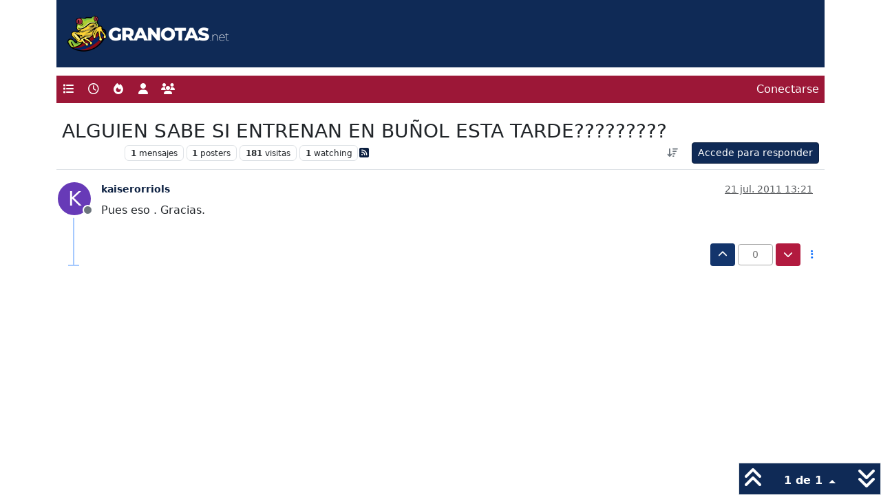

--- FILE ---
content_type: text/html; charset=utf-8
request_url: https://www.google.com/recaptcha/api2/aframe
body_size: 268
content:
<!DOCTYPE HTML><html><head><meta http-equiv="content-type" content="text/html; charset=UTF-8"></head><body><script nonce="WlOl5_OY1ZNLddMg4xF17w">/** Anti-fraud and anti-abuse applications only. See google.com/recaptcha */ try{var clients={'sodar':'https://pagead2.googlesyndication.com/pagead/sodar?'};window.addEventListener("message",function(a){try{if(a.source===window.parent){var b=JSON.parse(a.data);var c=clients[b['id']];if(c){var d=document.createElement('img');d.src=c+b['params']+'&rc='+(localStorage.getItem("rc::a")?sessionStorage.getItem("rc::b"):"");window.document.body.appendChild(d);sessionStorage.setItem("rc::e",parseInt(sessionStorage.getItem("rc::e")||0)+1);localStorage.setItem("rc::h",'1768937296521');}}}catch(b){}});window.parent.postMessage("_grecaptcha_ready", "*");}catch(b){}</script></body></html>